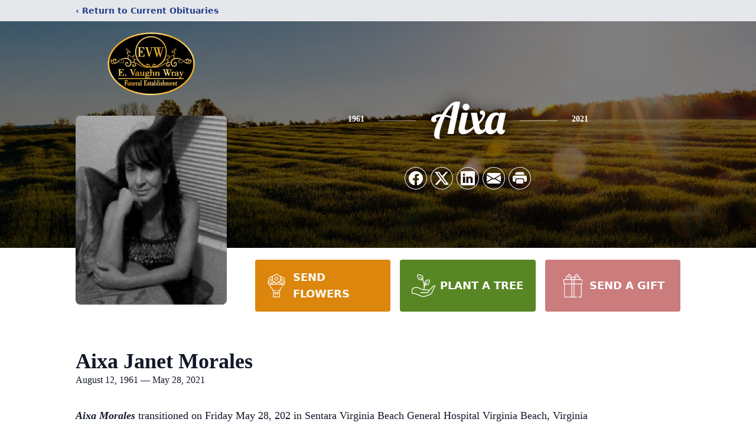

--- FILE ---
content_type: text/html; charset=utf-8
request_url: https://www.google.com/recaptcha/enterprise/anchor?ar=1&k=6LeYkAYjAAAAAI4Ii6BscLMoQN5Q3hG6QFJLp7b4&co=aHR0cHM6Ly93d3cuZXZhdWdobndyYXkuY29tOjQ0Mw..&hl=en&type=image&v=PoyoqOPhxBO7pBk68S4YbpHZ&theme=light&size=invisible&badge=bottomright&anchor-ms=20000&execute-ms=30000&cb=h6kh6rq4p3cz
body_size: 48832
content:
<!DOCTYPE HTML><html dir="ltr" lang="en"><head><meta http-equiv="Content-Type" content="text/html; charset=UTF-8">
<meta http-equiv="X-UA-Compatible" content="IE=edge">
<title>reCAPTCHA</title>
<style type="text/css">
/* cyrillic-ext */
@font-face {
  font-family: 'Roboto';
  font-style: normal;
  font-weight: 400;
  font-stretch: 100%;
  src: url(//fonts.gstatic.com/s/roboto/v48/KFO7CnqEu92Fr1ME7kSn66aGLdTylUAMa3GUBHMdazTgWw.woff2) format('woff2');
  unicode-range: U+0460-052F, U+1C80-1C8A, U+20B4, U+2DE0-2DFF, U+A640-A69F, U+FE2E-FE2F;
}
/* cyrillic */
@font-face {
  font-family: 'Roboto';
  font-style: normal;
  font-weight: 400;
  font-stretch: 100%;
  src: url(//fonts.gstatic.com/s/roboto/v48/KFO7CnqEu92Fr1ME7kSn66aGLdTylUAMa3iUBHMdazTgWw.woff2) format('woff2');
  unicode-range: U+0301, U+0400-045F, U+0490-0491, U+04B0-04B1, U+2116;
}
/* greek-ext */
@font-face {
  font-family: 'Roboto';
  font-style: normal;
  font-weight: 400;
  font-stretch: 100%;
  src: url(//fonts.gstatic.com/s/roboto/v48/KFO7CnqEu92Fr1ME7kSn66aGLdTylUAMa3CUBHMdazTgWw.woff2) format('woff2');
  unicode-range: U+1F00-1FFF;
}
/* greek */
@font-face {
  font-family: 'Roboto';
  font-style: normal;
  font-weight: 400;
  font-stretch: 100%;
  src: url(//fonts.gstatic.com/s/roboto/v48/KFO7CnqEu92Fr1ME7kSn66aGLdTylUAMa3-UBHMdazTgWw.woff2) format('woff2');
  unicode-range: U+0370-0377, U+037A-037F, U+0384-038A, U+038C, U+038E-03A1, U+03A3-03FF;
}
/* math */
@font-face {
  font-family: 'Roboto';
  font-style: normal;
  font-weight: 400;
  font-stretch: 100%;
  src: url(//fonts.gstatic.com/s/roboto/v48/KFO7CnqEu92Fr1ME7kSn66aGLdTylUAMawCUBHMdazTgWw.woff2) format('woff2');
  unicode-range: U+0302-0303, U+0305, U+0307-0308, U+0310, U+0312, U+0315, U+031A, U+0326-0327, U+032C, U+032F-0330, U+0332-0333, U+0338, U+033A, U+0346, U+034D, U+0391-03A1, U+03A3-03A9, U+03B1-03C9, U+03D1, U+03D5-03D6, U+03F0-03F1, U+03F4-03F5, U+2016-2017, U+2034-2038, U+203C, U+2040, U+2043, U+2047, U+2050, U+2057, U+205F, U+2070-2071, U+2074-208E, U+2090-209C, U+20D0-20DC, U+20E1, U+20E5-20EF, U+2100-2112, U+2114-2115, U+2117-2121, U+2123-214F, U+2190, U+2192, U+2194-21AE, U+21B0-21E5, U+21F1-21F2, U+21F4-2211, U+2213-2214, U+2216-22FF, U+2308-230B, U+2310, U+2319, U+231C-2321, U+2336-237A, U+237C, U+2395, U+239B-23B7, U+23D0, U+23DC-23E1, U+2474-2475, U+25AF, U+25B3, U+25B7, U+25BD, U+25C1, U+25CA, U+25CC, U+25FB, U+266D-266F, U+27C0-27FF, U+2900-2AFF, U+2B0E-2B11, U+2B30-2B4C, U+2BFE, U+3030, U+FF5B, U+FF5D, U+1D400-1D7FF, U+1EE00-1EEFF;
}
/* symbols */
@font-face {
  font-family: 'Roboto';
  font-style: normal;
  font-weight: 400;
  font-stretch: 100%;
  src: url(//fonts.gstatic.com/s/roboto/v48/KFO7CnqEu92Fr1ME7kSn66aGLdTylUAMaxKUBHMdazTgWw.woff2) format('woff2');
  unicode-range: U+0001-000C, U+000E-001F, U+007F-009F, U+20DD-20E0, U+20E2-20E4, U+2150-218F, U+2190, U+2192, U+2194-2199, U+21AF, U+21E6-21F0, U+21F3, U+2218-2219, U+2299, U+22C4-22C6, U+2300-243F, U+2440-244A, U+2460-24FF, U+25A0-27BF, U+2800-28FF, U+2921-2922, U+2981, U+29BF, U+29EB, U+2B00-2BFF, U+4DC0-4DFF, U+FFF9-FFFB, U+10140-1018E, U+10190-1019C, U+101A0, U+101D0-101FD, U+102E0-102FB, U+10E60-10E7E, U+1D2C0-1D2D3, U+1D2E0-1D37F, U+1F000-1F0FF, U+1F100-1F1AD, U+1F1E6-1F1FF, U+1F30D-1F30F, U+1F315, U+1F31C, U+1F31E, U+1F320-1F32C, U+1F336, U+1F378, U+1F37D, U+1F382, U+1F393-1F39F, U+1F3A7-1F3A8, U+1F3AC-1F3AF, U+1F3C2, U+1F3C4-1F3C6, U+1F3CA-1F3CE, U+1F3D4-1F3E0, U+1F3ED, U+1F3F1-1F3F3, U+1F3F5-1F3F7, U+1F408, U+1F415, U+1F41F, U+1F426, U+1F43F, U+1F441-1F442, U+1F444, U+1F446-1F449, U+1F44C-1F44E, U+1F453, U+1F46A, U+1F47D, U+1F4A3, U+1F4B0, U+1F4B3, U+1F4B9, U+1F4BB, U+1F4BF, U+1F4C8-1F4CB, U+1F4D6, U+1F4DA, U+1F4DF, U+1F4E3-1F4E6, U+1F4EA-1F4ED, U+1F4F7, U+1F4F9-1F4FB, U+1F4FD-1F4FE, U+1F503, U+1F507-1F50B, U+1F50D, U+1F512-1F513, U+1F53E-1F54A, U+1F54F-1F5FA, U+1F610, U+1F650-1F67F, U+1F687, U+1F68D, U+1F691, U+1F694, U+1F698, U+1F6AD, U+1F6B2, U+1F6B9-1F6BA, U+1F6BC, U+1F6C6-1F6CF, U+1F6D3-1F6D7, U+1F6E0-1F6EA, U+1F6F0-1F6F3, U+1F6F7-1F6FC, U+1F700-1F7FF, U+1F800-1F80B, U+1F810-1F847, U+1F850-1F859, U+1F860-1F887, U+1F890-1F8AD, U+1F8B0-1F8BB, U+1F8C0-1F8C1, U+1F900-1F90B, U+1F93B, U+1F946, U+1F984, U+1F996, U+1F9E9, U+1FA00-1FA6F, U+1FA70-1FA7C, U+1FA80-1FA89, U+1FA8F-1FAC6, U+1FACE-1FADC, U+1FADF-1FAE9, U+1FAF0-1FAF8, U+1FB00-1FBFF;
}
/* vietnamese */
@font-face {
  font-family: 'Roboto';
  font-style: normal;
  font-weight: 400;
  font-stretch: 100%;
  src: url(//fonts.gstatic.com/s/roboto/v48/KFO7CnqEu92Fr1ME7kSn66aGLdTylUAMa3OUBHMdazTgWw.woff2) format('woff2');
  unicode-range: U+0102-0103, U+0110-0111, U+0128-0129, U+0168-0169, U+01A0-01A1, U+01AF-01B0, U+0300-0301, U+0303-0304, U+0308-0309, U+0323, U+0329, U+1EA0-1EF9, U+20AB;
}
/* latin-ext */
@font-face {
  font-family: 'Roboto';
  font-style: normal;
  font-weight: 400;
  font-stretch: 100%;
  src: url(//fonts.gstatic.com/s/roboto/v48/KFO7CnqEu92Fr1ME7kSn66aGLdTylUAMa3KUBHMdazTgWw.woff2) format('woff2');
  unicode-range: U+0100-02BA, U+02BD-02C5, U+02C7-02CC, U+02CE-02D7, U+02DD-02FF, U+0304, U+0308, U+0329, U+1D00-1DBF, U+1E00-1E9F, U+1EF2-1EFF, U+2020, U+20A0-20AB, U+20AD-20C0, U+2113, U+2C60-2C7F, U+A720-A7FF;
}
/* latin */
@font-face {
  font-family: 'Roboto';
  font-style: normal;
  font-weight: 400;
  font-stretch: 100%;
  src: url(//fonts.gstatic.com/s/roboto/v48/KFO7CnqEu92Fr1ME7kSn66aGLdTylUAMa3yUBHMdazQ.woff2) format('woff2');
  unicode-range: U+0000-00FF, U+0131, U+0152-0153, U+02BB-02BC, U+02C6, U+02DA, U+02DC, U+0304, U+0308, U+0329, U+2000-206F, U+20AC, U+2122, U+2191, U+2193, U+2212, U+2215, U+FEFF, U+FFFD;
}
/* cyrillic-ext */
@font-face {
  font-family: 'Roboto';
  font-style: normal;
  font-weight: 500;
  font-stretch: 100%;
  src: url(//fonts.gstatic.com/s/roboto/v48/KFO7CnqEu92Fr1ME7kSn66aGLdTylUAMa3GUBHMdazTgWw.woff2) format('woff2');
  unicode-range: U+0460-052F, U+1C80-1C8A, U+20B4, U+2DE0-2DFF, U+A640-A69F, U+FE2E-FE2F;
}
/* cyrillic */
@font-face {
  font-family: 'Roboto';
  font-style: normal;
  font-weight: 500;
  font-stretch: 100%;
  src: url(//fonts.gstatic.com/s/roboto/v48/KFO7CnqEu92Fr1ME7kSn66aGLdTylUAMa3iUBHMdazTgWw.woff2) format('woff2');
  unicode-range: U+0301, U+0400-045F, U+0490-0491, U+04B0-04B1, U+2116;
}
/* greek-ext */
@font-face {
  font-family: 'Roboto';
  font-style: normal;
  font-weight: 500;
  font-stretch: 100%;
  src: url(//fonts.gstatic.com/s/roboto/v48/KFO7CnqEu92Fr1ME7kSn66aGLdTylUAMa3CUBHMdazTgWw.woff2) format('woff2');
  unicode-range: U+1F00-1FFF;
}
/* greek */
@font-face {
  font-family: 'Roboto';
  font-style: normal;
  font-weight: 500;
  font-stretch: 100%;
  src: url(//fonts.gstatic.com/s/roboto/v48/KFO7CnqEu92Fr1ME7kSn66aGLdTylUAMa3-UBHMdazTgWw.woff2) format('woff2');
  unicode-range: U+0370-0377, U+037A-037F, U+0384-038A, U+038C, U+038E-03A1, U+03A3-03FF;
}
/* math */
@font-face {
  font-family: 'Roboto';
  font-style: normal;
  font-weight: 500;
  font-stretch: 100%;
  src: url(//fonts.gstatic.com/s/roboto/v48/KFO7CnqEu92Fr1ME7kSn66aGLdTylUAMawCUBHMdazTgWw.woff2) format('woff2');
  unicode-range: U+0302-0303, U+0305, U+0307-0308, U+0310, U+0312, U+0315, U+031A, U+0326-0327, U+032C, U+032F-0330, U+0332-0333, U+0338, U+033A, U+0346, U+034D, U+0391-03A1, U+03A3-03A9, U+03B1-03C9, U+03D1, U+03D5-03D6, U+03F0-03F1, U+03F4-03F5, U+2016-2017, U+2034-2038, U+203C, U+2040, U+2043, U+2047, U+2050, U+2057, U+205F, U+2070-2071, U+2074-208E, U+2090-209C, U+20D0-20DC, U+20E1, U+20E5-20EF, U+2100-2112, U+2114-2115, U+2117-2121, U+2123-214F, U+2190, U+2192, U+2194-21AE, U+21B0-21E5, U+21F1-21F2, U+21F4-2211, U+2213-2214, U+2216-22FF, U+2308-230B, U+2310, U+2319, U+231C-2321, U+2336-237A, U+237C, U+2395, U+239B-23B7, U+23D0, U+23DC-23E1, U+2474-2475, U+25AF, U+25B3, U+25B7, U+25BD, U+25C1, U+25CA, U+25CC, U+25FB, U+266D-266F, U+27C0-27FF, U+2900-2AFF, U+2B0E-2B11, U+2B30-2B4C, U+2BFE, U+3030, U+FF5B, U+FF5D, U+1D400-1D7FF, U+1EE00-1EEFF;
}
/* symbols */
@font-face {
  font-family: 'Roboto';
  font-style: normal;
  font-weight: 500;
  font-stretch: 100%;
  src: url(//fonts.gstatic.com/s/roboto/v48/KFO7CnqEu92Fr1ME7kSn66aGLdTylUAMaxKUBHMdazTgWw.woff2) format('woff2');
  unicode-range: U+0001-000C, U+000E-001F, U+007F-009F, U+20DD-20E0, U+20E2-20E4, U+2150-218F, U+2190, U+2192, U+2194-2199, U+21AF, U+21E6-21F0, U+21F3, U+2218-2219, U+2299, U+22C4-22C6, U+2300-243F, U+2440-244A, U+2460-24FF, U+25A0-27BF, U+2800-28FF, U+2921-2922, U+2981, U+29BF, U+29EB, U+2B00-2BFF, U+4DC0-4DFF, U+FFF9-FFFB, U+10140-1018E, U+10190-1019C, U+101A0, U+101D0-101FD, U+102E0-102FB, U+10E60-10E7E, U+1D2C0-1D2D3, U+1D2E0-1D37F, U+1F000-1F0FF, U+1F100-1F1AD, U+1F1E6-1F1FF, U+1F30D-1F30F, U+1F315, U+1F31C, U+1F31E, U+1F320-1F32C, U+1F336, U+1F378, U+1F37D, U+1F382, U+1F393-1F39F, U+1F3A7-1F3A8, U+1F3AC-1F3AF, U+1F3C2, U+1F3C4-1F3C6, U+1F3CA-1F3CE, U+1F3D4-1F3E0, U+1F3ED, U+1F3F1-1F3F3, U+1F3F5-1F3F7, U+1F408, U+1F415, U+1F41F, U+1F426, U+1F43F, U+1F441-1F442, U+1F444, U+1F446-1F449, U+1F44C-1F44E, U+1F453, U+1F46A, U+1F47D, U+1F4A3, U+1F4B0, U+1F4B3, U+1F4B9, U+1F4BB, U+1F4BF, U+1F4C8-1F4CB, U+1F4D6, U+1F4DA, U+1F4DF, U+1F4E3-1F4E6, U+1F4EA-1F4ED, U+1F4F7, U+1F4F9-1F4FB, U+1F4FD-1F4FE, U+1F503, U+1F507-1F50B, U+1F50D, U+1F512-1F513, U+1F53E-1F54A, U+1F54F-1F5FA, U+1F610, U+1F650-1F67F, U+1F687, U+1F68D, U+1F691, U+1F694, U+1F698, U+1F6AD, U+1F6B2, U+1F6B9-1F6BA, U+1F6BC, U+1F6C6-1F6CF, U+1F6D3-1F6D7, U+1F6E0-1F6EA, U+1F6F0-1F6F3, U+1F6F7-1F6FC, U+1F700-1F7FF, U+1F800-1F80B, U+1F810-1F847, U+1F850-1F859, U+1F860-1F887, U+1F890-1F8AD, U+1F8B0-1F8BB, U+1F8C0-1F8C1, U+1F900-1F90B, U+1F93B, U+1F946, U+1F984, U+1F996, U+1F9E9, U+1FA00-1FA6F, U+1FA70-1FA7C, U+1FA80-1FA89, U+1FA8F-1FAC6, U+1FACE-1FADC, U+1FADF-1FAE9, U+1FAF0-1FAF8, U+1FB00-1FBFF;
}
/* vietnamese */
@font-face {
  font-family: 'Roboto';
  font-style: normal;
  font-weight: 500;
  font-stretch: 100%;
  src: url(//fonts.gstatic.com/s/roboto/v48/KFO7CnqEu92Fr1ME7kSn66aGLdTylUAMa3OUBHMdazTgWw.woff2) format('woff2');
  unicode-range: U+0102-0103, U+0110-0111, U+0128-0129, U+0168-0169, U+01A0-01A1, U+01AF-01B0, U+0300-0301, U+0303-0304, U+0308-0309, U+0323, U+0329, U+1EA0-1EF9, U+20AB;
}
/* latin-ext */
@font-face {
  font-family: 'Roboto';
  font-style: normal;
  font-weight: 500;
  font-stretch: 100%;
  src: url(//fonts.gstatic.com/s/roboto/v48/KFO7CnqEu92Fr1ME7kSn66aGLdTylUAMa3KUBHMdazTgWw.woff2) format('woff2');
  unicode-range: U+0100-02BA, U+02BD-02C5, U+02C7-02CC, U+02CE-02D7, U+02DD-02FF, U+0304, U+0308, U+0329, U+1D00-1DBF, U+1E00-1E9F, U+1EF2-1EFF, U+2020, U+20A0-20AB, U+20AD-20C0, U+2113, U+2C60-2C7F, U+A720-A7FF;
}
/* latin */
@font-face {
  font-family: 'Roboto';
  font-style: normal;
  font-weight: 500;
  font-stretch: 100%;
  src: url(//fonts.gstatic.com/s/roboto/v48/KFO7CnqEu92Fr1ME7kSn66aGLdTylUAMa3yUBHMdazQ.woff2) format('woff2');
  unicode-range: U+0000-00FF, U+0131, U+0152-0153, U+02BB-02BC, U+02C6, U+02DA, U+02DC, U+0304, U+0308, U+0329, U+2000-206F, U+20AC, U+2122, U+2191, U+2193, U+2212, U+2215, U+FEFF, U+FFFD;
}
/* cyrillic-ext */
@font-face {
  font-family: 'Roboto';
  font-style: normal;
  font-weight: 900;
  font-stretch: 100%;
  src: url(//fonts.gstatic.com/s/roboto/v48/KFO7CnqEu92Fr1ME7kSn66aGLdTylUAMa3GUBHMdazTgWw.woff2) format('woff2');
  unicode-range: U+0460-052F, U+1C80-1C8A, U+20B4, U+2DE0-2DFF, U+A640-A69F, U+FE2E-FE2F;
}
/* cyrillic */
@font-face {
  font-family: 'Roboto';
  font-style: normal;
  font-weight: 900;
  font-stretch: 100%;
  src: url(//fonts.gstatic.com/s/roboto/v48/KFO7CnqEu92Fr1ME7kSn66aGLdTylUAMa3iUBHMdazTgWw.woff2) format('woff2');
  unicode-range: U+0301, U+0400-045F, U+0490-0491, U+04B0-04B1, U+2116;
}
/* greek-ext */
@font-face {
  font-family: 'Roboto';
  font-style: normal;
  font-weight: 900;
  font-stretch: 100%;
  src: url(//fonts.gstatic.com/s/roboto/v48/KFO7CnqEu92Fr1ME7kSn66aGLdTylUAMa3CUBHMdazTgWw.woff2) format('woff2');
  unicode-range: U+1F00-1FFF;
}
/* greek */
@font-face {
  font-family: 'Roboto';
  font-style: normal;
  font-weight: 900;
  font-stretch: 100%;
  src: url(//fonts.gstatic.com/s/roboto/v48/KFO7CnqEu92Fr1ME7kSn66aGLdTylUAMa3-UBHMdazTgWw.woff2) format('woff2');
  unicode-range: U+0370-0377, U+037A-037F, U+0384-038A, U+038C, U+038E-03A1, U+03A3-03FF;
}
/* math */
@font-face {
  font-family: 'Roboto';
  font-style: normal;
  font-weight: 900;
  font-stretch: 100%;
  src: url(//fonts.gstatic.com/s/roboto/v48/KFO7CnqEu92Fr1ME7kSn66aGLdTylUAMawCUBHMdazTgWw.woff2) format('woff2');
  unicode-range: U+0302-0303, U+0305, U+0307-0308, U+0310, U+0312, U+0315, U+031A, U+0326-0327, U+032C, U+032F-0330, U+0332-0333, U+0338, U+033A, U+0346, U+034D, U+0391-03A1, U+03A3-03A9, U+03B1-03C9, U+03D1, U+03D5-03D6, U+03F0-03F1, U+03F4-03F5, U+2016-2017, U+2034-2038, U+203C, U+2040, U+2043, U+2047, U+2050, U+2057, U+205F, U+2070-2071, U+2074-208E, U+2090-209C, U+20D0-20DC, U+20E1, U+20E5-20EF, U+2100-2112, U+2114-2115, U+2117-2121, U+2123-214F, U+2190, U+2192, U+2194-21AE, U+21B0-21E5, U+21F1-21F2, U+21F4-2211, U+2213-2214, U+2216-22FF, U+2308-230B, U+2310, U+2319, U+231C-2321, U+2336-237A, U+237C, U+2395, U+239B-23B7, U+23D0, U+23DC-23E1, U+2474-2475, U+25AF, U+25B3, U+25B7, U+25BD, U+25C1, U+25CA, U+25CC, U+25FB, U+266D-266F, U+27C0-27FF, U+2900-2AFF, U+2B0E-2B11, U+2B30-2B4C, U+2BFE, U+3030, U+FF5B, U+FF5D, U+1D400-1D7FF, U+1EE00-1EEFF;
}
/* symbols */
@font-face {
  font-family: 'Roboto';
  font-style: normal;
  font-weight: 900;
  font-stretch: 100%;
  src: url(//fonts.gstatic.com/s/roboto/v48/KFO7CnqEu92Fr1ME7kSn66aGLdTylUAMaxKUBHMdazTgWw.woff2) format('woff2');
  unicode-range: U+0001-000C, U+000E-001F, U+007F-009F, U+20DD-20E0, U+20E2-20E4, U+2150-218F, U+2190, U+2192, U+2194-2199, U+21AF, U+21E6-21F0, U+21F3, U+2218-2219, U+2299, U+22C4-22C6, U+2300-243F, U+2440-244A, U+2460-24FF, U+25A0-27BF, U+2800-28FF, U+2921-2922, U+2981, U+29BF, U+29EB, U+2B00-2BFF, U+4DC0-4DFF, U+FFF9-FFFB, U+10140-1018E, U+10190-1019C, U+101A0, U+101D0-101FD, U+102E0-102FB, U+10E60-10E7E, U+1D2C0-1D2D3, U+1D2E0-1D37F, U+1F000-1F0FF, U+1F100-1F1AD, U+1F1E6-1F1FF, U+1F30D-1F30F, U+1F315, U+1F31C, U+1F31E, U+1F320-1F32C, U+1F336, U+1F378, U+1F37D, U+1F382, U+1F393-1F39F, U+1F3A7-1F3A8, U+1F3AC-1F3AF, U+1F3C2, U+1F3C4-1F3C6, U+1F3CA-1F3CE, U+1F3D4-1F3E0, U+1F3ED, U+1F3F1-1F3F3, U+1F3F5-1F3F7, U+1F408, U+1F415, U+1F41F, U+1F426, U+1F43F, U+1F441-1F442, U+1F444, U+1F446-1F449, U+1F44C-1F44E, U+1F453, U+1F46A, U+1F47D, U+1F4A3, U+1F4B0, U+1F4B3, U+1F4B9, U+1F4BB, U+1F4BF, U+1F4C8-1F4CB, U+1F4D6, U+1F4DA, U+1F4DF, U+1F4E3-1F4E6, U+1F4EA-1F4ED, U+1F4F7, U+1F4F9-1F4FB, U+1F4FD-1F4FE, U+1F503, U+1F507-1F50B, U+1F50D, U+1F512-1F513, U+1F53E-1F54A, U+1F54F-1F5FA, U+1F610, U+1F650-1F67F, U+1F687, U+1F68D, U+1F691, U+1F694, U+1F698, U+1F6AD, U+1F6B2, U+1F6B9-1F6BA, U+1F6BC, U+1F6C6-1F6CF, U+1F6D3-1F6D7, U+1F6E0-1F6EA, U+1F6F0-1F6F3, U+1F6F7-1F6FC, U+1F700-1F7FF, U+1F800-1F80B, U+1F810-1F847, U+1F850-1F859, U+1F860-1F887, U+1F890-1F8AD, U+1F8B0-1F8BB, U+1F8C0-1F8C1, U+1F900-1F90B, U+1F93B, U+1F946, U+1F984, U+1F996, U+1F9E9, U+1FA00-1FA6F, U+1FA70-1FA7C, U+1FA80-1FA89, U+1FA8F-1FAC6, U+1FACE-1FADC, U+1FADF-1FAE9, U+1FAF0-1FAF8, U+1FB00-1FBFF;
}
/* vietnamese */
@font-face {
  font-family: 'Roboto';
  font-style: normal;
  font-weight: 900;
  font-stretch: 100%;
  src: url(//fonts.gstatic.com/s/roboto/v48/KFO7CnqEu92Fr1ME7kSn66aGLdTylUAMa3OUBHMdazTgWw.woff2) format('woff2');
  unicode-range: U+0102-0103, U+0110-0111, U+0128-0129, U+0168-0169, U+01A0-01A1, U+01AF-01B0, U+0300-0301, U+0303-0304, U+0308-0309, U+0323, U+0329, U+1EA0-1EF9, U+20AB;
}
/* latin-ext */
@font-face {
  font-family: 'Roboto';
  font-style: normal;
  font-weight: 900;
  font-stretch: 100%;
  src: url(//fonts.gstatic.com/s/roboto/v48/KFO7CnqEu92Fr1ME7kSn66aGLdTylUAMa3KUBHMdazTgWw.woff2) format('woff2');
  unicode-range: U+0100-02BA, U+02BD-02C5, U+02C7-02CC, U+02CE-02D7, U+02DD-02FF, U+0304, U+0308, U+0329, U+1D00-1DBF, U+1E00-1E9F, U+1EF2-1EFF, U+2020, U+20A0-20AB, U+20AD-20C0, U+2113, U+2C60-2C7F, U+A720-A7FF;
}
/* latin */
@font-face {
  font-family: 'Roboto';
  font-style: normal;
  font-weight: 900;
  font-stretch: 100%;
  src: url(//fonts.gstatic.com/s/roboto/v48/KFO7CnqEu92Fr1ME7kSn66aGLdTylUAMa3yUBHMdazQ.woff2) format('woff2');
  unicode-range: U+0000-00FF, U+0131, U+0152-0153, U+02BB-02BC, U+02C6, U+02DA, U+02DC, U+0304, U+0308, U+0329, U+2000-206F, U+20AC, U+2122, U+2191, U+2193, U+2212, U+2215, U+FEFF, U+FFFD;
}

</style>
<link rel="stylesheet" type="text/css" href="https://www.gstatic.com/recaptcha/releases/PoyoqOPhxBO7pBk68S4YbpHZ/styles__ltr.css">
<script nonce="1zn63GlMfjZQPL1D7AkPCA" type="text/javascript">window['__recaptcha_api'] = 'https://www.google.com/recaptcha/enterprise/';</script>
<script type="text/javascript" src="https://www.gstatic.com/recaptcha/releases/PoyoqOPhxBO7pBk68S4YbpHZ/recaptcha__en.js" nonce="1zn63GlMfjZQPL1D7AkPCA">
      
    </script></head>
<body><div id="rc-anchor-alert" class="rc-anchor-alert"></div>
<input type="hidden" id="recaptcha-token" value="[base64]">
<script type="text/javascript" nonce="1zn63GlMfjZQPL1D7AkPCA">
      recaptcha.anchor.Main.init("[\x22ainput\x22,[\x22bgdata\x22,\x22\x22,\[base64]/[base64]/[base64]/[base64]/[base64]/[base64]/KGcoTywyNTMsTy5PKSxVRyhPLEMpKTpnKE8sMjUzLEMpLE8pKSxsKSksTykpfSxieT1mdW5jdGlvbihDLE8sdSxsKXtmb3IobD0odT1SKEMpLDApO08+MDtPLS0pbD1sPDw4fFooQyk7ZyhDLHUsbCl9LFVHPWZ1bmN0aW9uKEMsTyl7Qy5pLmxlbmd0aD4xMDQ/[base64]/[base64]/[base64]/[base64]/[base64]/[base64]/[base64]\\u003d\x22,\[base64]\\u003d\x22,\x22AcOiJzAcCGUnH8O/OQZJXAPDtm17w5lUZj1fTcOCU33Cs3Jnw6B7w7FPaHpJw7rCgMKgb1Rowpl1w79xw4LDrAPDvVvDi8KCZgrCoV/[base64]/CnSLCm3R5XAQ4w6nCgSYTwr3CtcO/worDh08+wq8PFRXCgwJCwqfDucOgFDHCn8OLYhPCjz/[base64]/CjsOOHMO0AcOCw4fCtMKAbzbChMO4w7AfRH/ChcOKXsKXJ8OjX8OsYHfCjRbDuyTDmTEcAXgFcnMgw64Kw6TCrRbDjcKTeHMmAiHDh8K6w4Ekw4dWfATCuMO9wqTDncOGw73CjyrDvMOdw5Q3wqTDqMKOw6B2ARvDrsKUYsK7F8K9QcKGE8Kqe8KgSBtRUiDCkEnCucO/[base64]/Cp8O7wr4FOsKkcynCnsKNwpnDuXhcL8KAIibDhmbCtcOLHHsww7pADcO7wqzCrGN7P0p1wp3CswvDj8KHw5/CuSfCkcO2ECvDpEYcw6tUw5XCv1DDpsOnwrjCmMKcYmg5A8OZam0+w7LDtcO9awYTw7wZwpbCo8Kfa3sPG8OGwoY7OsKPHg0xw4zDg8OVwoBjd8OzfcKRwpgdw60NRsKkwpwaw6/Co8ORJWDCscKlw65KwqJvw6LCiMKFAAptDMOVLsKHNEnDiS/DrcK0wpIUwoFdwpTCqkskbnHCp8KIwrTDk8Kww4nChAgQR2Muw4UVw5zCi1kuA1jCl1XDlsOww6HDoBbCsMOmNVDCkMOyZ0vDosO3w6UsVMO0wqnCv2PDscObAsOQRMOrwrDDp3LCucKwbcOow7TDsydxw4pdYcO6w4/[base64]/[base64]/CscKcw6dIwqXDsGTCqMKcAHTDl8KQWQA+wpDDscObw7sgwrbDgWzCpMOhwrwZwrXCoMO/OcOCw6BicFwGVi7DpsKRRsKUwpbCji7CnsKVwq/CpcKiwqnDpTBgCiTCli7CklgICChJwqtpfMKGGUt2w6bCoEbDunDDmMOkHsOgw6EmQ8Oyw5DCm27Duncbw6bCrMOiYVVQw4/CjlVcJMKPImzCnMO/ecKKw58fwrgJwp05w6HDpiXCm8Kgw6A+w7DClMKzw5NfdDnCgHvCsMOHw4Nrw47CpmHDhsOUwo7CvjpZdMK6wrFUw7w8w7FsTn3DtVlkWwPCmMOhwqPCnkNOwo4Sw7QBwo/ChsOVX8K7HlHDsMOaw7zDtcOxDcK9RSjDoxNsZ8KDLHJrw6PDmH7DtMOxwqhMMA0uw4QDw4TChMO+wpXDrcKXw5oCDMO8w7NowqfDpMOUEsKOwpItYXzCuj/CtsOMwonDpwItwrxFRsOiwoPDpsKRecO5w4paw6/[base64]/[base64]/CnwJtH8OHwqhJw5gKw6/[base64]/Dng5cw6kfSBctO3InPsK3RkkRw50VwqzCjw4VZxfCkArCjcK1JUUIw5Rqwod8N8OdIE5+woDDmsKaw705w6rChSLDu8KpCElmayVOw409c8Okw6/[base64]/DgF/Ct8O3HB/DtMOKwrPDhsOuwpDDmBTDo8K+w5nCpnwTRG8IZi8yPsKmIFU8ch5jDArCoRXDpn10w5XDqxw7MMO/w58Zwp7CphvDhirDrMKjwrB8Ck0tFsO7RALCmMOjKSvDpsOxw55lwpssXsOWw5d1XsOrSBF8QcKVwpDDkzEiw5/DgQjCp0PDr2nChsOFwqJ9w7LCmz3Drm5mw6EjwqTDisKxwrQSSkTDj8KiVz1+QVVSwqhiEXTCo8O+esKfAXtewqk/[base64]/[base64]/CqX88w7JkeUImwqsZLwomFFhYwpc1WsK4H8OaNDEOA8KPSiPDrybCrDHCicKqwqPCq8O8w7tCwrJtdMKqYsKvOAw7w4dZwrl+PjDCtcOOBGNXwo/DuEzCtA7Cr03CoxbDosOcwp9uwqoNw5lsbjnCk2jDmzzDisOgXB4zZMOZdGEabE/[base64]/CqsKge8KVUTZgw5tKfMKkOMKKdkNCw4QoOQjCqFIQJQgAw4PCjcKTwoJTwozDrMOsXB/CiiLCm8KIDMKvw6XCinfCgcOqEsONHsOJRmlZwroiR8OMP8OQLMK5w5XDpSzDusKmw4guf8OlC17DmmBlwoYfZsO0NCpvecOSwrRxeXLCg0jDuVPCp1LCi0dmwooCw4zDpjPCqyQtwoV2w4fCuzfDmsOhWnPCqX/[base64]/Cr8KIwo/Cr8KxRcOpw5PCkiAJwq/Dg8K3G8OHwqtBw5rDiQQ4w4DClMOtaMOQJMK4worCjcKAHcOXwpBNw5DDqMKJaQAbwrTDhFdtw5lYFGlAw6nDqyvCuELCusO+Uz/[base64]/Dm8Kwd8KLw4PCoMOPw5HCisKmw78kwqR+Vj4PPMKpwoHCn8O9ARNrE1lHw4EjFD3Dq8OZPMOCw7nChsOnw77DmcOhH8OQByLCpsKEHMOKGCjDssKew5liwpPCgMKKw7PCmh/Co37Dv8KfWyzDowzDjBVVwrnCp8O3w4hrwqrCjMKvMMK9wr/[base64]/DlF/CvxA3bSYtNMKNeyDDrgQmw4bCl8KpN8OfwrF+A8KNwoLDrMKRw440wozDrcK2w57CrsOjQsKVfC7CisKsw5LDvxfDsDLCsMKfwr/Dpmpfwp5vw4Z5wo3ClsOsZQcZRhHDpcO/Bi7CgMOvwoTCnV9vw4vDr3DCksKUwrrCoBHCkDsWXwA4w5DCtBzCi0ofZMO9woF6Hy7DuUs4SMKJwprDmRB/wpLCu8OtZSLDjTLDpcKJCcOebn7DpsObO28GeGReL0RXw5DDsyLCrWx4w6zCo3HCo1p/XsKUw73DqhrDuVAowq/Dm8OZPAvCnMOJfsOAfl47dC3Dlg1GwoEZwrnDgV/Crw01wpnDnMKvecOEGcKww67DjMKfw7xoIsOjDsKrLlzCoATDmm0vEQPCgMK4wp5iW2Z7w73DtlRreyLCpwhDGcKZBQh8w5XDlHPCnUZ8w5FpwrJeBQLDmMKBWUQuCWsHw6bCvC5uwpDDjsOlXALCvcKqw5PCglXDlk/CtcKKwqbCtcK9w58KQsOdwpPCh2rCi0LCpF3CiCRtwrlPw7fDkD3CngMkLcKteMKuwo9Vw7pLP1fCqwxow5gPGMKgHFBjw40CwrsLwoxiw7bDoMOvw4TDqsKuwr8uw4t/[base64]/w5wQW8OFw7BcKiPDqU/ClEfDiFLDpykqbmPDo8Onw6PDhcKrwr/Ct2NcSFPCkn8sUsKYw5bCk8Kpwp7ChC/DlQojYEkUA3RiennDvU/CscKpwozCicKAJsOTwqnDhcO1ZnrDjELDmHbDncO6D8OtwqzDnMKYw4DDo8KhAxVRwoJowpvDg3Vmwr/CncO/wpQ/[base64]/PHVyMnTCkMOBw6fCo2nDhsO2VMKTJsOKAhzCg8KTR8OiH8KZZRzDjTILJlvCosOqOsKjw4XDsMKTAsOpw6IGw4IMwprDvl90XwDCul/[base64]/[base64]/a2bDkXfCv8KfwofCmcOsMsKfw4LCkMOZGhAwTQ51esKUZcO7w7PCnEzCiwUNwr3CgcK/w6HCmH/DmXzCnUfCpETDv2ADw7UWw7oew5NQw4PDhjYRw61tw5bCoMKRAcKRw5kudsKEw4bDokrCs0t0UGJzLMONb1HCn8KBw7N9UQ3DjcKaIcOeDhY2wqEBWFNEAhg5woh3SkIYw5sgw7t4aMOGw7VLTsOQw7XCvlBgbcKfwoXCuMO5bcOZYsO2UFHDosK/woQJwpkFwq4iHsOZw5lPwpTCgcKAF8O6E37CmcOtwpnCnsOBMMO3IcO7w40MwqEbT2VpwpnDlMKbwrDCmzXDjMOlwqMlw5/DqFLDmD1IIMOSw7XDhQ9fIUPCnVkfNMKeDMKEK8KxOVrCoxN6w7/DvMOXSU7DunlqW8O/esOEwpIdQFXDhiFywqHCjRhSwrzDnjIcDsOgRsO5Q03Cr8O4wrXDrwfDmHEhBsOyw5vDr8O8DSzDlcKDIcOGw6gNeEXDvX4tw4nCsi0Kw5c2wqBYwr3Cr8KqwoXCrxIQworDsh0lMMK5Aj0RW8O+VktEwo0ww5w/axfDpUTCl8OIw55ew6vDvMOLw4pEw41Bw69UwpXCscOTSMOMHBgUASPDiMKSwrVxw7zDicKdwqEQaDNzXnMWw45uRsO4w7U5PMKraisHwp3CtcO/w6vDhU9kw7oWwpzCjzDDgz5jIsO6w6nDnsOcwrVxLybDpyjDncKQwqNvwqUIw7Bvwp9hwpoRe0rCmSpdUBUjHMK3elTDvMOoH0vCjXEzHHJww6IMworCmg0+wq4sMWLCs29Nw4HDmDdOw4PDk0HDrQEqA8OVw4vDknwvwrrDuG1pw4tCf8K/ZMKgS8K0WcKdacK/IXhWwqZuwrvDvj0fJSMGwoPDq8KSHGwAwpHDj2Zew6oZw7TDjXHCnwXDtw3DvcOZF8KVw5ttw5FOw5hBfMOtwrfCqw4yfMO/LUbDgU3CkcKhXzDCsQpvTR0xX8Kucx4NwoJ3wrXDuC8Qw77Dr8K6wpvCnwc/VcKWw43DmcKOw6h7w7ZYUyQPMH/CkB7DpzbDhEXCq8K8OcKCwonDrw7DqGcfw7UJDcKsGVbCr8OGw57DgsKQCMKzQxlWwp19wp5gw403wpsMYcKlVDAXCm1zQMODSHrCiMKVw4J7wpXDjApcw6ogwo0nwr1+C0kaORxqCcOoVDXCkk/[base64]/DjcOAXcKidQNew4oxwokGw5bDgMONwqlSJVDCh8OVw4RVajQ7wrEZNsKvTA7CgFB9cG5Ow4NDb8OvTcK2w4YVw5V1KMKXYAQ0wqtSwqzCj8KVXGkiw7/DmMKjw7nDosKUHgTCoHYCwovCjCMbOsOOG19EX13DhVHCrx9lwokRPVowwoQoQsKSCRk0woXDjhDDnMKgw6BNwoTDscOGwrfCsSYdA8K/wobDscO+YsK8fljCqBbCrUrDucORUsKEw4EAwqnDghoNwrpJwqTDtH89w6bCsF7DmsO2w7/DjsKiL8KveGNMw6TDrRwkCcKewrkFwrRCw6BFKzUBccKpw551ITYmw75Ww5TDiF4xe8OkXS4OHFzChV/DrhNvwrdjw6rDtcOvZcKoenNCWsK7OcO+wp4PwrB9PgDDl2NZPsKfaELCpj7DgcOPwrcvasKVdMOCwpliwo5qw6TDgGxfwpIFwpNqUcOCDkQJw67CiMKQaDjDusO/w4hUwpBWwo45T1PDm1TDqHDDhFolcA17eMOgM8ONw7dRJhfDqsOrw6bCn8KnFHLDrG/CisOIMMObPCjCocKSw59Mw4E7wrDDhkwqwqzCjzHChMKuw6xGRRhnw5oDwrjCicOtJj7DiRXCs8Kqc8Osc3ZYwo/DsTrDhQYaWMOGw5FRQ8OaIGhkwqUwWMOicMKbesOFB2IXwoIkwoXDq8O8wrbDrcOiwrFKwqvDkMKPScONZ8KUGEHCgDrDvifDhSs7w5HDkMKNw5crw6bDuMKdccOTw7VowoHCjsO/w4PDuMKnw4fDrFzCj3fCg3kad8K5LsOlKS57wq0Pwo5pwpnCusORX0TCrU54PMOSKkXDhUM9AMOnw5rChsOBwpLDj8KACRjCusKkw48EwpPDlwXDq2w/[base64]/UsK4SWp5w657wrjDiMO+w4BrwpArwpYUVHrDpcKPwpvCnsO5w5wmJsOlw6DDo3I6wp7Dq8OowrbChUUUCMKKwq0MDDd6CMOFw4rDrMKjwpp7Yjxdw7Adw7PCvQ/DnR9/IcO2w6zCuC3CvcKbfMKqPcO5wolAwpJABxcsw7XCrF7CjsO1HsObwrZ+w7B/NcONwr86wpTDmzt6FhAKYkZ2w5FxUMKbw6VOw73Dh8Oaw6snw5rDl0LCqsKlwp/DlxTDsCwxw5srM13DjXlfw6XDhmLCmkHCnMKew5/CnMK0KsKywppnwqAuX0d9YVlkw48aw6vDhHzCk8OqwqrCksOhwoHDmcKbbF9hLjxeARZ7D03DlMKSw4Mtw41XIsKXW8OOwp3Cn8OvFsOxwp/CgHdKMcOaCHHCo3UOw53DpynCm2YXTMOaw5cmwqnCvGtBLRHDlMKGw6scE8KYw7bCosKcdMO6w6cOJCvCm3DDqyRzw7LDtVNrZcKjEyPDrBFmwqdIaMKZYMO3K8KKSxkZwr4vw5Juw6gqw5JMw5vCkAY3LisLFsKjwq1tEsOFwrbDocOSK8Kcw7rDjXZpOcOMS8OiDV/[base64]/DhWnChTRKQcOtIcKcwrDDp8OZw7JbwrRmO1VoNcOuwrdAS8K8dy/Cv8K+LU/DljMfAGdBC1nChMKmwqwHIzvDk8KqREXDjCfClsKLw7lFKcKMwpLCmcOJM8O2G3/ClMKhwqMJw57CjsOMw5/CiADCsX8tw5slwo8mwo/Cq8KzwqnDmcOtS8KndMOYw7NOwrTDnMKDwql0wr/CiQtBAMKZOcKATW3CscKkM03CjsO2w6cIw5Bzw5VpfcOFW8Kew7xLw6jCj3TDscOwwr7CoMOQOA8ww7cIWsKhdMKaeMKbTMOGKSLDrT9EwqjDtMOlwprCvVRESsKmF2gwRcKPw4Iswpx0Gx3DiE5/w5dow5HCusKKw7AEL8OWwqTDjcObKWLCo8KDw6wNw4x8w6kyGcKaw5hDw5xVCi/DryrCksOIw6Inwptlw6bChcKjeMK2fwPCpcKAMsOmfn/CqsKXJjbDlGwGfTHDsCDDtXcNHMO+KcKdw77DpMKQRcOtwr0Yw6oAEXQdwo4Yw7zCgMKzIMKow5E6wrMOPMKewqPCgMOgwq8VKsKCw75dwr/ClmrCk8Oaw4vCs8Kaw4BoFMKMQsKSwrTDqhDChcK+wqcHMxcsU2jCn8KbYHhzFsK6U0vCr8OPwrnCqEQHw6/CnF7CmFfDgEdYL8KAw7fCgXR0woPCrCxBwoTCnWHCiMKSE2Y/wozCpMK7w4/[base64]/DrMODR8KERVt7wot8Mxx6DcKmwq0TJcOOw7zCn8ObAHIPW8KewrfCnlBXwqXCmkPClzcjw6BPOCs8w6XDtXBdXHrCtxRPw7TCrQzCo3UNw5RKCMOIw5vDhzrDicOAwpVRw6/CshMTw5NrWcObI8KSRsKDcEvDoD0MF3wwMMOyIhJpw4bCoE3DsMKcw77CjcOECiEuwoh1w7lnJSFPw4PCnQXCoMKOGmjCnAvDiVvDgcKVMX0HMysFwqfCuMKoB8O/woDDjcKZCcKVIMOCHg/[base64]/w49tw4PDrsOaw6XDvcKRfhfDlwwDcV8AIjIHwrxBwqZrwrVJw5IuIjnDpS3Cm8Oww5gWw40lwpHDgnIQw5fCizzDhcKJw5/[base64]/DosOcwqVpNgXDkMOGCMOIwo7CvMK5IsKKYxN9SGXDsMO1IMORBWcvw7R7w7rDqzURwpXDiMKzwpFkw4UoCUc2BiJJwoRuwo7CoHs7WsKtw5/CixcjDC7DgSpfLsKPM8OWcT3DvcOZwoMiIMKIIjRgw68hwo/[base64]/DmcKqKsOaS3zDkMOWcQXDkmrDpcOMw6AUA8Kww4LDnwTCkcKKNh9FIsOJa8KswqzCqMO4wrcmw6nCp1Aiwp/DjsKPw64ZScOqCsOuTkzCqMKAU8KcwoEsD20fQsKRw7xOwpN8JsKgc8KDw4XCsVbCh8KtL8KlNXfDiMK9V8KuKMOTw61PwpLCicO8Qhg/MsOCQjc4w6dRw6dUQSwrd8OeTjUqesKQPTzDmC3ClMKPw5Y1w67DmsKnwoLCkMKgWkwowqRoSMKyRB/DqMKYwrRaYx9rwr3CqGDDqCwKcsObwolOw75QBMKMH8Kjwr3DghMvRiRWD3fDmV/Cg3XCn8OYwo3DtcKXGMKUPFJKw53DjSUoPcK/[base64]/DrlTDjcOCw5DDncOew6l1w7fChcOeYlfDgcOUbcKHwpEmwoE3w7jDiAIlwr0DwqrDiiBTw7XDm8O2wqFmXwXDtjolw4/CikvDtWPCrsKVOMKjfsK7wr/[base64]/CqsO7dAvCosKxHD/DsMKVdhgjDMOpY8O+wqPDoB3DjsK2w4TDmMOuwojCsGpNK1MCwpwgXBjCjMKGwowbwpcgw540wrLDrMKpDBs6w6xdw6fCpWrDpsOCNsOPLsObwrrDo8Kua14nwq8OQ2wJHsKOwp/ClwbDl8KywoMQV8K3Lzomw7DDlmXDvBfChnnCiMOZwrJqT8O4woDCu8K0CcKiw75Aw7LCkGrCpcO+fcKewoUZwoh4TFs6wpvCicOEbGZewp5Dw4/CoV5lw7B5DhUxwq1/w6XDvsO0AW4LQTbDh8OPwpJVfMKRw5fDpMOoNsKuWsOQC8KuNDvChMKyw4jDlsOuLSQ7ZlfCnlh1wo/CgCDCmMOVE8OQL8ONXh5UDsO8wo3DusO6w4lyJcOFcMKzJ8Opf8K1w6Jowpomw4vCj2QrworDoURTwo7DtSlzw5jDnzNkdX9RUsK4w7kbIcK2JMOPSsOADcOibFQ0wqJIIT/DoMK+woTDoWLCuVIrw6B9PcOgBsK6w7TDrz1ZRsKPwp3CqmQ2w7zCjsOowrtLw67CisKbExbCmMOSS1siw7DCmsKFw65iwp4ww5XClQZ/w4fCg0RgwrnDoMO7HcKUw50tVMKlw6puw7IJwoTDm8Ogw7oxfcObw4/Dg8Khw7ZSwqzCo8O8w4HDlW7CmTwQHTvDhFxTejFff8OTccOew4Y5wrZUw6PDvxQpw6YSwrLDpAbCoMKSwr3DrMOOBMOqwqJ0wqp5L2RMM8Odw64ww6TDrcONwrDConrDnsOiHjYsUMKdJDphRyYUfDPDkgExw5XCl0gOIsKoNcOSw5jCjl/[base64]/CljpSw7UTwoAfbQQLwpt6einDki8Mwr7CnsKcXA5ewp1Xw5UkwrDDqxjCmhrCk8OAw5XDtsKEKEtmc8K/wqvDowbDtRY0DMO+P8Opw70kB8OBwpnCvcKswp7DmMOvNx1fNBvDh0LDr8OOw6fCh1YNw4DCjMKdJHHCgsK9Y8OaA8OIwo3DkSfClQ1DaivCs3FEw4zClw5hJsK2E8KoMEvDhE/[base64]/DmybCvsKdwqNIHV59wowxd8O/TMKtw5ZVwp42OsO6w6LDusOoRMKAwrd7QD3DmHZCKsKQeBrDpE8kwobDlDgIw7VuJMKWZU7ChifDpMOgbXfChVsXw6ZRccKWA8KwNHofTF7Cm0LCgsOTbVvCh0/[base64]/CgsKew4LCk8OuwoBxwpYNAygaw6AtbcOqw77DtxZvHR4VTcOowp3Dq8O4amnDmEPCuQxFFsKtwrzDnMKbw4rDvBwtwqDCicKfbMOpw7MJFSjCmcOgZBgYw7bDsCrDvDhywpprHhZQYGDDhE3CisKiICXDt8KTwoMgesOcwqzDtcOBw5nCpsKdw63CjijCv1/Dt8OOXnTCh8OhejPDksOWwpjCqk/Dm8KhJiDCksK7OsKdw47CoAXDkyB7w7MYC0LCpcOZNcKKc8OxUcOTe8KJwqUOc3bCpx7Dg8KtF8Kyw53DlADCsE44w73CtcOuwp3CgcKNFwbCocOOw408ABXCg8KTOnA0TjXDssKXTAk2bMKIAMK+KcKHw67Cj8Ogb8KrV8KLwoMocX7CoMK/wrPDlMOYw4sWwp/[base64]/GMKwMsK4cMK7w485wpvCj3zDrsOqw5wnw70ZMi8zwq95NnRrw6gawqxNw74dw6XCnMOlRcOfwo/DssKqB8OKAVZWE8KGLRTDnUzDhhbChsKDLMO7FcOkwpcBw4LCkmLCmMOgwpPDm8OpS0ROwo0swrrDo8K5w7h5Imkke8OVcAnCisOlZlPDnMO9S8KnCULDnDQNfsK+w5zCoQPDncOGSGE7wqUOwpY/wr01JXcJw69ew4bDi3N2OMOJeMK5wq5pV0EXL03Cmh0ZwpLDljjDjsKpRxrDscOyA8O7w5PDl8OLHMOSV8OvKmPCmsOIFDNiw7InWMOMEsO6woLCnBVIME7DoRU5w4NQw40baCkyHsKSV8KiwpwKw4wNw5ZWVcKmwrB/w7NTRsORIcOEwok1w7DCh8OoNSBLGC3CvsOKwqPCmcOSw7LChcKXwqByeETCoMOoI8KSw5HCnnIXfMKFwpRFAWXDq8O0wp/[base64]/DucK3w6vCssKgwrheWnkkP24rPTbClsO2RWxCw5PCuCXCtGA2wqs0wr1+wqfDusOvwrgLwqTChsKbwojDqxTDhR/[base64]/Dq3DDiMOywo9Pw7nChixlwqTCvifDscK8w5DDtUcawoYJw7h+w4DDslTDt07Dt2vDqsONCUzDtMKHwqXDs1ptwrAfJcKPwrRSJsKAeMOvw77Cg8KzLnLDs8Klw4IRw4B8w73DkXBVTiTDksKHw7bDhQ97Q8KRwq/DjMKaO23DvsOUwqBmbMOBwoQBMMOowo88BcKKTgPClMKZCMOgS3zDj2s/wqUBB1fCn8KDwoXDnsOTw4nDsMOnYREqwprDmcKfwqUZciPDhsOuaG3DvcO4RBPDkcKDw6FXecOpU8OXwp85TSzDu8K/w5fDizHCucKTw5DCuFLDt8KPw50NY18rLEEwwqnDn8O5Y3bDnCAHbMOAw5pIw5oow59xBkHCmcO6AXDCvsKTL8ODw7bDtzpAw7DDvyRtwqcywqLDiQ3DqMO0wqdiT8KGwqHDu8O0w7bClsK/w5l9Fz/DlAR8dsOsw7LCm8K7w7bCjMKuw7XCjMKHA8OfQUfCmMO4wrsRJXVvKsOpEWrDnMK8wqLCgcKwX8K3wrDCikHDpMKUwoXDsmJUw6PCjMKLEsORLMOIdHZeK8KyKR8uMwDCnXB0w4lwElp2VMO8wpzDo2/DhgfDnsOzO8KVOcOOwqXCqsK7wq3CpQE1w59nw5sqSmEywrjDpMKPOQwRUsOSw4B3XsK1woHCiSXDhcK0O8KUcsKwfsK4VMK9w7pnwr0Xw6FKw6dAwp8+bHvDpS3CjyBNw6F+w4skIHzDiMKjwq/DvcOPO0jDjz3Do8KDw63CughDw57Dl8KaFsOOGsOSwrrCtjETwqnDuyzDqsOywrLCq8KIMsOnIicjw6TCoFh3w5sywqtJaE54LiDDlsOvwroSej5WwrzCrh/DsmPDlxoYbUNMO1MqwopxwpTCh8KNwoTDjMKufcOzwoQTwpkEw6IZw7LDjcKawonCo8KAI8OKOyY5DkUFQsO4w7FBw7MJwp4qwqXDk2IgYAN1aMKLX8KsWkjDn8OTf2ViwrbCvsOKw7PDhm/Dh3DCgsOEwr3CgcK2w4cbwpLDl8O2w7TCvhZpK8OMwpHDssKgw4UPZsO2w7jDhcOdwooGFMOINBnChF0UwqPCv8OiAkTDiSNIw6lqezhneGbCl8O/fywXw7lJwpw8dR9ffHMYw63DgsKlw65fwqYmNmsvcsKAB0tpFcK3w4DCl8K/acKrZsO4w4zDp8KyecOYQcKFw6czw64ewovCiMKyw70JwpNhw5bDt8K2BcK6asKQcTfDjMKSw44uPFvCrsKRAX3DuSHDoG/Cpy8MTDXCjVXDszRKHk8sUcKYacOLw5VLOGrDuBp/DcKaWmVFwoI/w6nDnMKeAMKGw6jCssOcw7VRw6ZkH8OBInHDqMKfV8O9w6PCnA/CocKrw6A3JsOxPAzCoMOXfE5eG8ODw6TCpz7CnsO/Akp/w4TDtDHDqMOOw7nDicKoWiLDmMOwwrXCqkrDp2wkw6/CqcKiwqIXw7svwp/Cp8KIwrnDtWjDusKSwrbDkXckw6xmw6V3w6bDusKHW8Kmw5EkB8OBUcKscALCgsKQwqIgw7nCjSXCph8UYz/CljAKwprDsTM6UCjCnw3CosO3QMKNwrc6ZgDDt8KGLk4Nwr7Cp8Kkw5bCgsOnIsKqwodqDmnCj8KMVk00w7jChGPDlsOgw4LDu1TClHTChcK1F1Z0PcKYw4oiKUnDr8KGw64hFlTCtsKydMKsMBguOsKwaxoTSsK/L8KkHkpYS8Kxw6XDrsK9KMK7cQI8wqXDhSIhwofCgizDvcODw61yBwDChcKhXMOcSMOgecOKDi1Ow4gvwpXCtiXDncKcHW/CpsKMwoLDg8K8CcO/EAoQOMKDw7TDmhsmB2QKwofDusOKKMOJFHl2HMO+wqjDjcKEw51swo/[base64]/CiMKjwrbClMO9wrHDucOuwofDoXTCq8KFw4ULw6wewrTDsEfCrjvCrDYRYcO0w440w7bDkBjDi1TCswV1A3LDmGTDrVoHwo4PZR/CpcKowqvDssO8w6d2AcO5dcOTIcOaRcKQwog+woMSMMONw6Inwr/[base64]/DvcKBTVtUX043UsOQc8KIaQ58QwDCjsO/VcK/HH51fixqUDA4wpLDkhdRE8K2w6rCiSTChRR8w4kDwosyLEkcw4rCqXDCqmjDsMKNw5JCw4o5OMO3w5orwrPCkcKKPk3Ch8OpEcK8L8K3wrPDlcOTw5DDnCDDr2tWUhHDi3wnQVjCkcOGw7gKw4XDm8K5wpjDojIawrVNa1rDkmx/wr/[base64]/DhcOrw4R/bcKqwo/DvSsNwr/[base64]/[base64]/Du8KeRsO3wqIgWsKPw7UKw7jCiRkbGsO5dhBYQsOzwow6w6LCgSPCiH8uJ2LDucKwwo0fwpjCp1/Ch8KEwr5Nw7x0OirCigxXwpPCoMKrO8KAw4FXw7F/[base64]/a1DDvsKfwr/CpXrCgzgzw4JUaQANwq7Dug45wphOw5bDucKSw4PDqcKhTEgXwqdXwpJmH8KJQkfCqhnCqCIdwqzCvMKJXMKwX3RIwqtywozCuxk1VAIMCwF/[base64]/[base64]/DqVjCmsOiwrrCt8O7wpZBOzPCq0Yjw5/CnsO7wosNwrIBwpXDnzvDiVHCmMO9aMKjwro1WAAyX8OEYcKfTH00dnliJMOES8OCD8Obw596G1t7wofCqMK5YMObBcOuwr7CncKkw5jCsGrDlnovasO8UsKDZ8OkTMOzGMKLw5MawrRSwpnDusOlejpueMKgw5jCnCjDpFddF8KyOhFdFFHDp2wYO2vDtTnDrsOow5/CjxhAwpTCvVk3QwwkTMO8w59rw6F1wr4DG2rDs3otwqIdYWnCkEvClCXDlsK8w7jCmQBGOcOIwrbDksO/UlYyU3xtw5Y6RcOtw5/Ch11ew5ViHhxJwqZWw5zDm2INYTVdw6tDccKtOcK6wp7Dn8K5wqd+w6/CtlHDo8OmwrsBJsK9woIrw70OY1d/w4ckV8K1MDrDv8OABMO0fMOrOsOWCcKtQDrCg8K/D8OMw7FmJjctw4jDhH/DiX7CnMOwBmbDriUnw7tAC8K2wohow5JHZ8KhFMOFEx4zMxE6w64fw6jDtBzDpXMZw6/[base64]/w57DqMO9dMK/VsKQwpzChsOhw5VQZ8OITjPCmcKeworCqMKIwoJNDWjCh0HCq8OgMissw4LDn8KRDhbCk3HDujdKw5PCnMOtYktdSEdswoEjw6XCoQEcw78GccONwpIhw7QSw47DqSlPw6U/wrLDhVFTIcKgPsOEDmbDlnllf8OJwoJTwoTCrCZXwrx0wrY1WcKow5RJwojDusOYwrw1WHLCl3zChcOTd2/[base64]/[base64]/Ck8KLKGvCnsO1cktuwpvDqWkHJRrChsKWwrkwwoolTAx1VMKXwrDCkmzCncOyTsKJBcK6AcOxP2vCgMOvwqjDsSQQwrHDkcKHwr/CuhdjwqnDlsKSw6VdwpFAwrjDvhoqA2XDisOSWsOFwrF/[base64]/DlQUWw4IWw7fDtTDCmsK2w6zCnXJMw7Z+w40rKcKgwrXDsRnDtyMCV2BGwp3CnzjDugXChhUzwoXDhy7Dt2ciw60tw4/DkAXDusKKUsKSwp/DrcOSwrEZBBEqw5ZHPMOuwqzCpGHDpMKow7Uzw6bCi8Orw5zDujxuw5fDmDt2PMOPLydYwr3CjcONw5TDjy17RcK/B8O1w4QCDcOTaSl0wq0BOsOHw7wPwoEEw5fCqh0mw4nDvsO7w4jCn8ORdVl1AcKyHQ/DhjDChzlmwonCocKLw7LDuSLDoMK4PEfDosK9wqHCucKwV1bCkXHCmw4rwr3Dh8OiAsKFbsOYwp1fwoXCn8OPwoMywqLCq8Kjw6bDgg/DlWsJacO5w51NFk7CjMOLw6vCpsOrwq7DmXbCrMOdw73DpgfDv8KGw4rCt8Knw6t3FwYVBsOEwr8uwol7K8OgPDQtasO3BXPCgsKpL8KBw5HCjyTCvShFR2Ugw7/DqikddQjCrsKBHnjCjcOFw59/KlPDvjjDl8OYw40Yw6XDs8KOQxvDmcO4w5MWVcKiwpLDsMKRGCoJc0jDp10Owr5UAMO8CMO/[base64]/w5F/[base64]/Cn8Okw7FZfTPDkGMtwoNKw7xVw5dYw6BKw4/CnMOGwoMUfcKCTivDgMKcwohVwqrDo1rDk8OkwqkEPndNw43ChsKYw51XDDNQw7nDkyPCvcO1R8Kyw4HCrXt/wodmwro7wqvCtcKgw5VAaVzDpD7Dqg3CtcKvTMKQwqsvw7/Dr8OrPVjCnCfCvTDCm3rDo8K5ecO9bcOifnvDscO4w4PCqsOWSMKawqHDtcO4SsKlH8K8ecOpw6BGVsOsN8OIw4rCj8K6wpQ+wqVFwooSw79Ew7XDlsKlw5rCj8KKbAgCHS9pQE1QwoUqw6/DlsOuw6jCiV3CisKudx0Hw40XPEZ4w6BIShXDsBnCtQkKwr5Cwq0iw4h8w6oJwoDDrlRhX8OKwrPDqGU+w7bClnvDg8OOI8O+w57CkcKgwqPDocKYwrLDvArDiU1rw5PCsXVaK8K/w493woDCjQjCmMKaBsKFwpXDicKlOsKzwoczSgLDmMKBCit+YnZDAhctGGLCj8OJAHFawrxjwpsjBjVdw4HDlMOjQUhoQMKNBWxiRTdPV8O8fMOKIsKbCsOqwqdYwpdJwo81w7w2w7FMeDEOGn9YwrcaZwTDl8Kfw7RBw5/CpGzDrhzDnsOBwrXCvzfClMOoX8Kcw68wwr7CmHk2DwslZsK3NQMYH8ObHMKjQgLCg0zDmsKhIQl6wosTwq5UwrvDnMO4cXoJTsKhw6rCmC3DgSTCl8KtwpvCmE92eyYxwp9XwoXCvmbDpk/Cqk5ow7PCvmzDm1XCgQXDg8OGw5Qpw4NtEHTDoMKLwoIVw4p4DcKPw4jCtsOowqzDvgoHwpLCmMKYfcOEw7PDssKHwqlvw4zDhMKCw6o8w7bChcOlwq1iw5/[base64]/CqMKjw6/Dh2kOUgHCvDcdCE3CucOdwrIfQMKHZkA3wrcUUkwhwpjDp8KDw4fCtV4Vwol3UB8bwoA8w6vCgDhcwqN3P8Kpwr3Cv8KRwrwXw60UcsO/wqvCpMK6I8O3w53DpXvDvVPCh8OEwpvCmg5tFVNKwonDnXjDpMKkDXzCpX0XwqXDj1nCu3Ilwo53w4PDr8Ocwr8zwpTCqgHCocOLw7wxSjoLwqhzMcKRw53DmjjDjHfChD7Cr8Ojw7smwr/[base64]/Cq2FXw5LCgMKea8OOw7LDvgPCn8OvUMOcHx1sMsKGDAxSwohowp0hwpMvwrUVw4EXQcO+wqdiw5PDh8OQw6EVwpPDujFZXcKhLMO8IsKSwpnDhXVxFsKHFsKDWS/CrnDDn2bDhF5DelbCjxM7wovDuUDDrlBGQsK3w6zDrsOdwrnCgDZiJMO+FjIFw4Jvw5vDszXCjcKAw5sZw5/DqMKvXsO9FsKEZsKiT8OIwqJbYcKHOjkiPsK+w6jCu8Ogwp3CkcODw4bDm8OtQWdQI1XDl8OMF2lQKh85fg93w77Cl8KmGifCpMOHDknCm3hLwpdCw4jCpcKgw5xfBMOiwqU2XxjCnMOIw7NCZzXDgmNbw5jCuMOfw4/[base64]/[base64]/[base64]/[base64]/DrWs3w7vCjS/Cu8OewqcDXQNgOcOiFBrDm8OtwrtubwzCvitzw7jDgMO+UMOjOnfDgiUiwqQAwq49PcOTKsOVw6HCocOQwptlLxliahrDogrDug3Dh8OPw7cBUMKAwqjDsS41Hz/[base64]/w6gCbsKWUiHCm8KGHsK9w4QNwo0JGSTDq8OMd8OhbVLCuMO8w6Ygw51Xw4XCqsK9wq5hSxgeesKFw5FIHcORwpc2wq51wpwQK8KIUCbCqcOGD8KOQ8OBOR7DuMOgwpvClMONHlZBw5rDhCEoXVvChE/DgSkBw6vDpQXCpiAVXGHCvVZiwq7DuMOdw5bDqDZ2w7XDtcOWw7vChSMSZ8KUwppIwpdKNsOGByDCmsO0M8KfD0TCn8KHwqAgwrcoG8OWwqPCkRQOw7HDj8OMcz/[base64]/w5Yxwr0tCmQ9AcKDZcK+Jk3DnsOowpXDsF5RC8OfTm0awojCmsKuMcK4JMKywoR+w7DCpx4aw7YAfEjDgVclw4IkEXvDrsOdZhIjfXbCocK9aTDCombDqAJmATxuw7HCpkHDn2gOwo/[base64]/[base64]/[base64]/DgFhDIcOEwqjCjcOGXmHCk8KSwoMVHTJzwqENwrLDnMOcOcKVw4vCn8KxwoAow5ROw6Y+w4bDq8O0Q8OCQQfDiMKOdRcTDWvDpj9fYiLCjMKuEMOqwq4jw7Rxw55Vw6/Cs8KfwoJsw6jCgMKGw7Z9w6PDlsO8woMuNsOQdsOGfcOLTV1bChnCg8OuB8Kjw6/DhsKKw7DCiE8/wo/CuURPOEPCkXTDnV3CqsOTBzXClMOLSi0fw5vDjcKnwpVyD8OWw7w/wpkZwrMmSgQoTMOxwr5XwqbDnX3Cv8KUAFDCpzLDj8KFwqdFf1BXMADCjcO8L8KgJ8KSaMOAw4Y/wobDq8K+CsOgw4YaP8OUG2nDpTlcwqnCjsOew4ctw5/CoMKnwqEOeMKCb8KDEMKifsOxCTLDlQlGw79Ow7rDii4iwqjCsMK/wqvDqRQKYcKmw5gEEn4pw5Q5w45bPMKLS8KFw5HCtCUvWMOaLU7CiV43w6VvBVnCtsK1w6sPwpfCosOHCXJUw7V+e0ZzwpdwY8Oiw4ZHasOMwoDCqERuwpjDr8Okw6wweRBlBMOmUhNDwphpEsKkw5DCvMKEw6QXwq/Dm09uwpBMwrV4aywqFcOeMX3DggLCnMOXw5stw4NPw5NZYFJ9A8K3AlnCpsKBR8OPJBNPZGjDmCBcw6DCkGN3W8KAw4Jjw6Nvw58Rw5BcZUk/M8OjfMO2w7VHwqplwqnDrMKyFsK1wqtmLC4iY8KtwposKSI2cB4Twp7DpcO4CsKuEcOfEnbCpxzCvMOOV8Oe\x22],null,[\x22conf\x22,null,\x226LeYkAYjAAAAAI4Ii6BscLMoQN5Q3hG6QFJLp7b4\x22,0,null,null,null,1,[21,125,63,73,95,87,41,43,42,83,102,105,109,121],[1017145,333],0,null,null,null,null,0,null,0,null,700,1,null,0,\[base64]/76lBhmnigkZhAoZnOKMAhk\\u003d\x22,0,1,null,null,1,null,0,0,null,null,null,0],\x22https://www.evaughnwray.com:443\x22,null,[3,1,1],null,null,null,1,3600,[\x22https://www.google.com/intl/en/policies/privacy/\x22,\x22https://www.google.com/intl/en/policies/terms/\x22],\x22FIzxNw2c2y7SIyDtiLs2h0TsPA3fVPzUABDBVciKgoI\\u003d\x22,1,0,null,1,1768600479923,0,0,[153,229,137,19,4],null,[61],\x22RC-9Q-LDIclB9CG6A\x22,null,null,null,null,null,\x220dAFcWeA6kj-0Wf74nYOLoDg1YGwMWyZFWKvufcznMr0zQoJLOkW_QbcjEfOgptUE_bVhP5ftXEWIqNLKE5lnedsmORlF7BxdIsQ\x22,1768683280160]");
    </script></body></html>